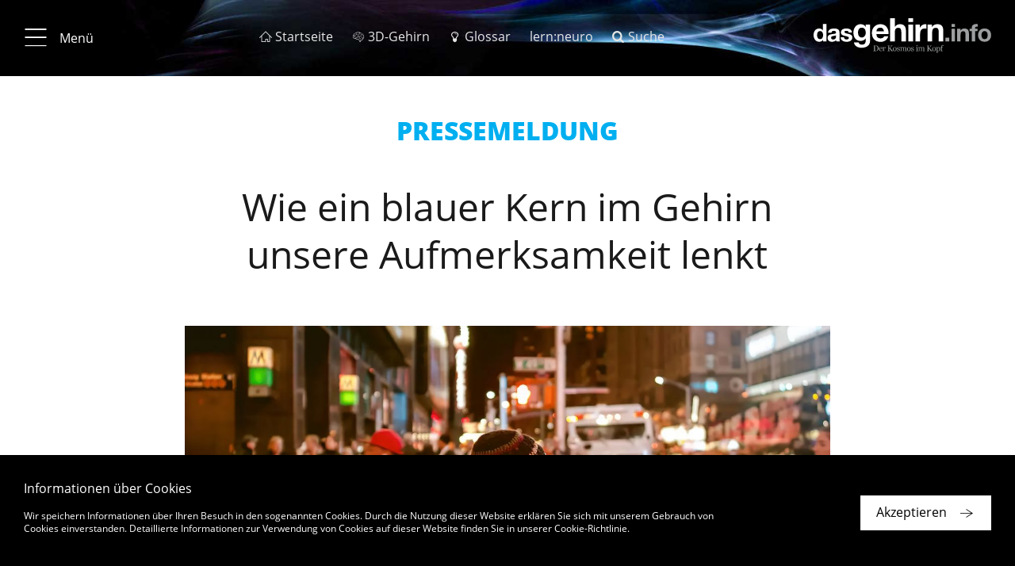

--- FILE ---
content_type: text/html; charset=UTF-8
request_url: https://www.dasgehirn.info/aktuell/neues-aus-den-instituten/wie-ein-blauer-kern-im-gehirn-unsere-aufmerksamkeit-lenkt
body_size: 11694
content:


<!DOCTYPE html>
<html lang="de" dir="ltr" prefix="content: http://purl.org/rss/1.0/modules/content/  dc: http://purl.org/dc/terms/  foaf: http://xmlns.com/foaf/0.1/  og: http://ogp.me/ns#  rdfs: http://www.w3.org/2000/01/rdf-schema#  schema: http://schema.org/  sioc: http://rdfs.org/sioc/ns#  sioct: http://rdfs.org/sioc/types#  skos: http://www.w3.org/2004/02/skos/core#  xsd: http://www.w3.org/2001/XMLSchema# ">
    <head>
        <meta charset="utf-8" />
<meta name="MobileOptimized" content="width" />
<meta name="HandheldFriendly" content="true" />
<meta name="viewport" content="width=device-width, initial-scale=1.0" />
<style>
          .einstieg:hover { color: #f48a00 !important;}
          .einstieg.active { color: #f48a00 !important;}
         </style>
<style>
          .krankheiten:hover { color: #8b9191 !important;}
          .krankheiten.active { color: #8b9191 !important;}
         </style>
<style>
          .entdecken:hover { color: #a72aa4 !important;}
          .entdecken.active { color: #a72aa4 !important;}
         </style>
<style>
          .handeln:hover { color: #e60909 !important;}
          .handeln.active { color: #e60909 !important;}
         </style>
<style>
          .denken:hover { color: #6767d2 !important;}
          .denken.active { color: #6767d2 !important;}
         </style>
<style>
          .wahrnehmen:hover { color: #4cc40f !important;}
          .wahrnehmen.active { color: #4cc40f !important;}
         </style>
<style>
          .Grundlagen:hover { color: #1fadc8 !important;}
          .Grundlagen.active { color: #1fadc8 !important;}
         </style>
<link rel="alternate" hreflang="de" href="https://www.dasgehirn.info/aktuell/neues-aus-den-instituten/wie-ein-blauer-kern-im-gehirn-unsere-aufmerksamkeit-lenkt" />
<link rel="alternate" hreflang="en" href="https://www.thebrain.info/node/2330" />
<link rel="canonical" href="https://www.dasgehirn.info/aktuell/neues-aus-den-instituten/wie-ein-blauer-kern-im-gehirn-unsere-aufmerksamkeit-lenkt" />
<link rel="shortlink" href="https://www.dasgehirn.info/node/2330" />
<link rel="revision" href="https://www.dasgehirn.info/aktuell/neues-aus-den-instituten/wie-ein-blauer-kern-im-gehirn-unsere-aufmerksamkeit-lenkt" />

        <title>Wie ein blauer Kern im Gehirn unsere Aufmerksamkeit lenkt | dasGehirn.info - der Kosmos im Kopf</title>
        <link rel="stylesheet" media="all" href="/sites/default/files/css/css_OuRdVjAGOQ9P94EULI-Uwgy9yY4Ve3T8eplCkGYTejU.css" />
<link rel="stylesheet" media="all" href="https://cdnjs.cloudflare.com/ajax/libs/font-awesome/4.7.0/css/font-awesome.min.css" />
<link rel="stylesheet" media="all" href="/sites/default/files/css/css_UCd2bDyGcxNeCz6tAjShZorBD78IbAH9XbO8o8256cQ.css" />
<link rel="stylesheet" media="all" href="/sites/default/files/css/css_TjBVqdOtSVmriG-U8mYhK86Tl6kYYuRRZOXePPEXFRA.css" />

        
        <meta name="viewport" content="width=device-width, initial-scale=1.0, maximum-scale=1.0, user-scalable=no">
        <meta name="HandheldFriendly" content="true">
        <meta name="apple-touch-fullscreen" content="YES">
        <link rel="apple-touch-icon" sizes="180x180" href="/sites/default/themes/ems/assets/favicons/apple-touch-icon.png">
        <link rel="icon" type="image/png" sizes="32x32" href="/sites/default/themes/ems/assets/favicons/favicon-32x32.png">
        <link rel="icon" type="image/png" sizes="16x16" href="/sites/default/themes/ems/assets/favicons/favicon-16x16.png">
        <link rel="manifest" href="/sites/default/themes/ems/assets/favicons/manifest.json">
        <link rel="mask-icon" href="/sites/default/themes/ems/assets/favicons/safari-pinned-tab.svg" color="#1baecf">
        <link rel="shortcut icon" href="/sites/default/themes/ems/assets/favicons/favicon.ico">
        <meta name="apple-mobile-web-app-title" content="dasGehirn.info">
        <meta name="application-name" content="dasGehirn.info">
        <meta name="msapplication-config" content="/sites/default/themes/ems/assets/favicons/browserconfig.xml">
        <meta name="theme-color" content="#ffffff">
        <script>
          (function(i,s,o,g,r,a,m){i['GoogleAnalyticsObject']=r;i[r]=i[r]||function(){
              (i[r].q=i[r].q||[]).push(arguments)},i[r].l=1*new Date();a=s.createElement(o),
            m=s.getElementsByTagName(o)[0];a.async=1;a.src=g;m.parentNode.insertBefore(a,m)
          })(window,document,'script','https://www.google-analytics.com/analytics.js','ga');
          ga('create', 'UA-25297319-1', 'auto');
          ga('send', 'pageview');
          ga('set', 'anonymizeIp', true);
        </script>
    </head>

    <body class="path-node page-node-type-release">

                    
              <div class="dialog-off-canvas-main-canvas" data-off-canvas-main-canvas>
    <div class="page">

              <div id="block-ems-local-tasks" class="block block-core block-local-tasks-block">
            
    </div>

  
    
            

  
<div class="page-header" data-page-header="true">
  <div class="header-bar sticky">

    <div class="theme-container">
      <div class="top-bar">

                          <button type="button" class="btn btn-menu">
            <i class="icon-menu_20_20"></i>
            <i class="icon-close_20_20"></i>
                          <span class="label">Menü</span>
                      </button>
        
                          <ol class="menu-additional">
                          <li>
                <a href="https://www.dasgehirn.info/" class=" ">
                  <i class="icon-home_20_20"></i>                  <span class="label">Startseite</span>
                </a>
              </li>
                          <li>
                <a href="https://3d.dasgehirn.info/" class=" " target="_blank">
                  <i class="icon-brain"></i>                  <span class="label">3D-Gehirn</span>
                </a>
              </li>
                          <li>
                <a href="https://www.dasgehirn.info/glossar" class=" ">
                  <i class="icon-lightbulb"></i>                  <span class="label">Glossar</span>
                </a>
              </li>
                          <li>
                <a href="https://lernapp.info" class=" ">
                                    <span class="label">lern:neuro</span>
                </a>
              </li>
                          <li>
                <a href="https://www.dasgehirn.info/suche" class=" ">
                  <i class="icon-search"></i>                  <span class="label">Suche</span>
                </a>
              </li>
                      </ol>
        
                <div class="list-page-tabs-desktop transparent">
                  </div>

                <a href="\">
          <div class="gehirn-logo"></div>
        </a>

      </div>

            <div class="list-page-tabs-mobile tab-bar transparent">
              </div>

    </div>

          

    
  </div>

  <div class="header-placeholder"></div>

</div>

  

<div class="site-navigation" data-site-navigation="true">
  <div class="nav-scroll-container hidden">

        <a id="nav-top" ></a>

    <div class="theme-container">
                
          <div class="container-nav-level-0">
        <ul class="list-unstyled nav-level-0">
                      <li data-list-index="1">
              <a href="#nav-link-1"
                 data-list-index="1"
                 class="nav-link display-nav-3 active-ancestor"
                 target="_self">Aktuell</a>
            </li>
                      <li data-list-index="2">
              <a href="#nav-link-2"
                 data-list-index="2"
                 class="nav-link display-nav-3 active-ancestor"
                 target="_self">Themen</a>
            </li>
                      <li data-list-index="3">
              <a href="#nav-link-3"
                 data-list-index="3"
                 class="nav-link display-nav-3 active-ancestor"
                 target="_self">Forschung &amp; Uni</a>
            </li>
                      <li data-list-index="4">
              <a href="#nav-link-4"
                 data-list-index="4"
                 class="nav-link display-nav-3 active-ancestor"
                 target="_self">Mediathek</a>
            </li>
                      <li data-list-index="5">
              <a href="#nav-link-5"
                 data-list-index="5"
                 class="nav-link display-nav-3 active-ancestor"
                 target="_self">Über Uns</a>
            </li>
                  </ul>
      </div>

      <div class="col-nav-level-1">

        <ul class="list-unstyled nav-level-1">

                      <li class="nav-level-1" data-list-index="1">
                            
                            <div class="nav-link-wrapper">
                <a id="nav-link-1" href="https://www.dasgehirn.info/aktuell" class="nav-link nav-level-1" target="_self">
                                    <h3 class="display-nav-2">Aktuell</h3>
                                                                                            </a>
              </div>

              
            </li>
                      <li class="nav-level-1" data-list-index="2">
                            
                            <div class="nav-link-wrapper">
                <a id="nav-link-2" href="#" class="nav-link nav-level-1" target="_self">
                                    <h3 class="display-nav-2">Themen</h3>
                                                                                            </a>
              </div>

                                  
    
          <ul class="list-unstyled nav-level-2">
                  <li class="nav-level-2 einstieg no-nav-childs">
                          <div class="nav-link-wrapper">
                <a href="https://www.dasgehirn.info/einstieg" class="nav-link einstieg" target="_self">
                                    <h4 class="display-nav-3">Einstieg</h4>
                </a>
              </div>
            
            
          </li>
                  <li class="nav-level-2 grundlagen">
                          <div class="nav-link-wrapper">
                <a href="https://www.dasgehirn.info/grundlagen" class="nav-link Grundlagen" target="_self">
                                    <h4 class="display-nav-3">Grundlagen</h4>
                </a>
              </div>
            
                              
    
    
          <ul class="list-unstyled nav-level-3">
                <li>
          <a href="https://www.dasgehirn.info/grundlagen/anatomie" class="nav-link Grundlagen" target="_self">Anatomie</a>
                  </li>
                <li>
          <a href="https://www.dasgehirn.info/grundlagen/glia" class="nav-link Grundlagen" target="_self">Glia</a>
                  </li>
                <li>
          <a href="https://www.dasgehirn.info/grundlagen/netzwerke" class="nav-link Grundlagen" target="_self">Netzwerke</a>
                  </li>
                <li>
          <a href="https://www.dasgehirn.info/grundlagen/methoden" class="nav-link Grundlagen" target="_self">Methoden</a>
                  </li>
                <li>
          <a href="https://www.dasgehirn.info/grundlagen/evolution" class="nav-link Grundlagen" target="_self">Evolution</a>
                  </li>
                <li>
          <a href="https://www.dasgehirn.info/grundlagen/kindliches-gehirn" class="nav-link Grundlagen" target="_self">Kindliches Gehirn</a>
                  </li>
                <li>
          <a href="https://www.dasgehirn.info/grundlagen/pubertaet" class="nav-link Grundlagen" target="_self">Pubertät</a>
                  </li>
                <li>
          <a href="https://www.dasgehirn.info/grundlagen/das-gehirn-im-alter" class="nav-link Grundlagen" target="_self">Das Gehirn im Alter</a>
                  </li>
                <li>
          <a href="https://www.dasgehirn.info/grundlagen/das-konnektom" class="nav-link Grundlagen" target="_self">Das Konnektom</a>
                  </li>
                <li>
          <a href="https://www.dasgehirn.info/grundlagen/struktur-und-funktion" class="nav-link Grundlagen" target="_self">Struktur und Funktion</a>
                  </li>
                <li>
          <a href="https://www.dasgehirn.info/grundlagen/energie" class="nav-link Grundlagen" target="_self">Energie!</a>
                  </li>
                <li>
          <a href="https://www.dasgehirn.info/grundlagen/rueckenmark" class="nav-link Grundlagen" target="_self">Rückenmark</a>
                  </li>
                <li>
          <a href="https://www.dasgehirn.info/grundlagen/herz" class="nav-link Grundlagen" target="_self">Herz</a>
                  </li>
                <li>
          <a href="https://www.dasgehirn.info/grundlagen/kommunikation-der-zellen" class="nav-link Grundlagen" target="_self">Kommunikation der Zellen</a>
                  </li>
                <li>
          <a href="https://www.dasgehirn.info/grundlagen/das-glymphatische-system" class="nav-link Grundlagen" target="_self">Das glymphatische System</a>
                  </li>
                <li>
          <a href="https://www.dasgehirn.info/grundlagen/zeit" class="nav-link Grundlagen" target="_self">Zeit</a>
                  </li>
                <li>
          <a href="https://www.dasgehirn.info/grundlagen/grundlagenforschung" class="nav-link Grundlagen" target="_self">Grundlagenforschung</a>
                  </li>
              </ul>
    
    
  
                          
          </li>
                  <li class="nav-level-2 wahrnehmen">
                          <div class="nav-link-wrapper">
                <a href="https://www.dasgehirn.info/wahrnehmen" class="nav-link wahrnehmen" target="_self">
                                    <h4 class="display-nav-3">Wahrnehmen</h4>
                </a>
              </div>
            
                              
    
    
          <ul class="list-unstyled nav-level-3">
                <li>
          <a href="https://www.dasgehirn.info/wahrnehmen/sehen" class="nav-link wahrnehmen" target="_self">Sehen</a>
                  </li>
                <li>
          <a href="https://www.dasgehirn.info/wahrnehmen/hoeren" class="nav-link wahrnehmen" target="_self">Hören</a>
                  </li>
                <li>
          <a href="https://www.dasgehirn.info/wahrnehmen/riechen-schmecken" class="nav-link wahrnehmen" target="_self">Riechen &amp; Schmecken</a>
                  </li>
                <li>
          <a href="https://www.dasgehirn.info/wahrnehmen/fuehlen" class="nav-link wahrnehmen" target="_self">Fühlen</a>
                  </li>
                <li>
          <a href="https://www.dasgehirn.info/wahrnehmen/truegerische-wahrnehmung" class="nav-link wahrnehmen" target="_self">Trügerische Wahrnehmung</a>
                  </li>
                <li>
          <a href="https://www.dasgehirn.info/wahrnehmen/schoenheit" class="nav-link wahrnehmen" target="_self">Schönheit</a>
                  </li>
                <li>
          <a href="https://www.dasgehirn.info/wahrnehmen/ich" class="nav-link wahrnehmen" target="_self">Ich</a>
                  </li>
              </ul>
    
    
  
                          
          </li>
                  <li class="nav-level-2 denken">
                          <div class="nav-link-wrapper">
                <a href="https://www.dasgehirn.info/denken" class="nav-link denken" target="_self">
                                    <h4 class="display-nav-3">Denken</h4>
                </a>
              </div>
            
                              
    
    
          <ul class="list-unstyled nav-level-3">
                <li>
          <a href="https://www.dasgehirn.info/denken/bewusstsein" class="nav-link denken" target="_self">Bewusstsein</a>
                  </li>
                <li>
          <a href="https://www.dasgehirn.info/denken/gedaechtnis" class="nav-link denken" target="_self">Gedächtnis</a>
                  </li>
                <li>
          <a href="https://www.dasgehirn.info/denken/intelligenz" class="nav-link denken" target="_self">Intelligenz</a>
                  </li>
                <li>
          <a href="https://www.dasgehirn.info/denken/kuenstliche-intelligenz" class="nav-link denken" target="_self">Künstliche Intelligenz</a>
                  </li>
                <li>
          <a href="https://www.dasgehirn.info/denken/genie" class="nav-link denken" target="_self">Genie</a>
                  </li>
                <li>
          <a href="https://www.dasgehirn.info/denken/emotion" class="nav-link denken" target="_self">Emotion</a>
                  </li>
                <li>
          <a href="https://www.dasgehirn.info/denken/motivation" class="nav-link denken" target="_self">Motivation</a>
                  </li>
                <li>
          <a href="https://www.dasgehirn.info/denken/sprache" class="nav-link denken" target="_self">Sprache</a>
                  </li>
                <li>
          <a href="https://www.dasgehirn.info/denken/das-soziale-gehirn" class="nav-link denken" target="_self">Das soziale Gehirn</a>
                  </li>
                <li>
          <a href="https://www.dasgehirn.info/denken/musik" class="nav-link denken" target="_self">Musik</a>
                  </li>
                <li>
          <a href="https://www.dasgehirn.info/denken/intuition" class="nav-link denken" target="_self">Intuition</a>
                  </li>
                <li>
          <a href="https://www.dasgehirn.info/denken/im-kopf-der-anderen" class="nav-link denken" target="_self">Im Kopf der Anderen</a>
                  </li>
                <li>
          <a href="https://www.dasgehirn.info/denken/tiergedanken" class="nav-link denken" target="_self">Tiergedanken</a>
                  </li>
                <li>
          <a href="https://www.dasgehirn.info/denken/humor" class="nav-link denken" target="_self">Humor</a>
                  </li>
              </ul>
    
    
  
                          
          </li>
                  <li class="nav-level-2 handeln">
                          <div class="nav-link-wrapper">
                <a href="https://www.dasgehirn.info/handeln" class="nav-link handeln" target="_self">
                                    <h4 class="display-nav-3">Handeln</h4>
                </a>
              </div>
            
                              
    
    
          <ul class="list-unstyled nav-level-3">
                <li>
          <a href="https://www.dasgehirn.info/handeln/motorik" class="nav-link handeln" target="_self">Motorik</a>
                  </li>
                <li>
          <a href="https://www.dasgehirn.info/handeln/lernen" class="nav-link handeln" target="_self">Lernen</a>
                  </li>
                <li>
          <a href="https://www.dasgehirn.info/handeln/verlernen" class="nav-link handeln" target="_self">Verlernen</a>
                  </li>
                <li>
          <a href="https://www.dasgehirn.info/handeln/liebe-und-triebe" class="nav-link handeln" target="_self">Liebe und Triebe</a>
                  </li>
                <li>
          <a href="https://www.dasgehirn.info/handeln/mimik-koerpersprache" class="nav-link handeln" target="_self">Mimik &amp; Körpersprache</a>
                  </li>
                <li>
          <a href="https://www.dasgehirn.info/handeln/schlaf-und-traum" class="nav-link handeln" target="_self">Schlaf und Traum</a>
                  </li>
                <li>
          <a href="https://www.dasgehirn.info/handeln/wir-und-die-anderen" class="nav-link handeln" target="_self">Wir und die anderen</a>
                  </li>
                <li>
          <a href="https://www.dasgehirn.info/handeln/gewalt" class="nav-link handeln" target="_self">Gewalt</a>
                  </li>
                <li>
          <a href="https://www.dasgehirn.info/handeln/das-politische-gehirn" class="nav-link handeln" target="_self">Das politische Gehirn</a>
                  </li>
                <li>
          <a href="https://www.dasgehirn.info/handeln/sport" class="nav-link handeln" target="_self">Sport</a>
                  </li>
                <li>
          <a href="https://www.dasgehirn.info/handeln/ernaehrung" class="nav-link handeln" target="_self">Ernährung</a>
                  </li>
                <li>
          <a href="https://www.dasgehirn.info/handeln/meditation" class="nav-link handeln" target="_self">Meditation</a>
                  </li>
              </ul>
    
    
  
                          
          </li>
                  <li class="nav-level-2 entdecken">
                          <div class="nav-link-wrapper">
                <a href="https://www.dasgehirn.info/entdecken" class="nav-link entdecken" target="_self">
                                    <h4 class="display-nav-3">Entdecken</h4>
                </a>
              </div>
            
                              
    
    
          <ul class="list-unstyled nav-level-3">
                <li>
          <a href="https://www.dasgehirn.info/entdecken/die-fliege-0" class="nav-link entdecken" target="_self">Die Fliege</a>
                  </li>
                <li>
          <a href="https://www.dasgehirn.info/entdecken/clickbaiting" class="nav-link entdecken" target="_self">Clickbaiting</a>
                  </li>
                <li>
          <a href="https://www.dasgehirn.info/entdecken/geld-und-gehirn" class="nav-link entdecken" target="_self">Geld und Gehirn</a>
                  </li>
                <li>
          <a href="https://www.dasgehirn.info/entdecken/moral-und-schuld" class="nav-link entdecken" target="_self">Moral und Schuld</a>
                  </li>
                <li>
          <a href="https://www.dasgehirn.info/entdecken/fussball" class="nav-link entdecken" target="_self">Fußball</a>
                  </li>
                <li>
          <a href="https://www.dasgehirn.info/entdecken/brain-computer-interface" class="nav-link entdecken" target="_self">Brain-Computer-Interface</a>
                  </li>
                <li>
          <a href="https://www.dasgehirn.info/entdecken/drogen" class="nav-link entdecken" target="_self">Drogen</a>
                  </li>
                <li>
          <a href="https://www.dasgehirn.info/entdecken/schule" class="nav-link entdecken" target="_self">Schule</a>
                  </li>
                <li>
          <a href="https://www.dasgehirn.info/entdecken/meilensteine" class="nav-link entdecken" target="_self">Meilensteine</a>
                  </li>
                <li>
          <a href="https://www.dasgehirn.info/entdecken/weihnachten" class="nav-link entdecken" target="_self">Weihnachten</a>
                  </li>
                <li>
          <a href="https://www.dasgehirn.info/entdecken/neurokritik" class="nav-link entdecken" target="_self">Neurokritik</a>
                  </li>
                <li>
          <a href="https://www.dasgehirn.info/entdecken/grosse-fragen" class="nav-link entdecken" target="_self">Große Fragen</a>
                  </li>
                <li>
          <a href="https://www.dasgehirn.info/entdecken/das-gehirn-fuer-kinder" class="nav-link entdecken" target="_self">Das Gehirn für Kinder</a>
                  </li>
              </ul>
    
    
  
                          
          </li>
                  <li class="nav-level-2 krankheiten">
                          <div class="nav-link-wrapper">
                <a href="https://www.dasgehirn.info/krankheiten" class="nav-link krankheiten" target="_self">
                                    <h4 class="display-nav-3">Krankheiten</h4>
                </a>
              </div>
            
                              
    
    
          <ul class="list-unstyled nav-level-3">
                <li>
          <a href="https://www.dasgehirn.info/krankheiten/gestoerter-stoffwechsel" class="nav-link krankheiten" target="_self">Gestörter Stoffwechsel</a>
                  </li>
                <li>
          <a href="https://www.dasgehirn.info/krankheiten/sucht" class="nav-link krankheiten" target="_self">Sucht</a>
                  </li>
                <li>
          <a href="https://www.dasgehirn.info/krankheiten/die-zukunft-der-psychiatrie" class="nav-link krankheiten" target="_self">Die Zukunft der Psychiatrie</a>
                  </li>
                <li>
          <a href="https://www.dasgehirn.info/krankheiten/multiple-sklerose" class="nav-link krankheiten" target="_self">Multiple Sklerose</a>
                  </li>
                <li>
          <a href="https://www.dasgehirn.info/krankheiten/schmerz" class="nav-link krankheiten" target="_self">Schmerz</a>
                  </li>
                <li>
          <a href="https://www.dasgehirn.info/krankheiten/schlaganfall" class="nav-link krankheiten" target="_self">Schlaganfall</a>
                  </li>
                <li>
          <a href="https://www.dasgehirn.info/krankheiten/morbus-alzheimer" class="nav-link krankheiten" target="_self">Morbus Alzheimer</a>
                  </li>
                <li>
          <a href="https://www.dasgehirn.info/krankheiten/neuroinflammation" class="nav-link krankheiten" target="_self">Neuroinflammation</a>
                  </li>
                <li>
          <a href="https://www.dasgehirn.info/krankheiten/hirntod" class="nav-link krankheiten" target="_self">Hirntod</a>
                  </li>
                <li>
          <a href="https://www.dasgehirn.info/krankheiten/kopfschmerz" class="nav-link krankheiten" target="_self">Kopfschmerz</a>
                  </li>
                <li>
          <a href="https://www.dasgehirn.info/krankheiten/parkinson" class="nav-link krankheiten" target="_self">Parkinson</a>
                  </li>
                <li>
          <a href="https://www.dasgehirn.info/krankheiten/angst" class="nav-link krankheiten" target="_self">Angst</a>
                  </li>
                <li>
          <a href="https://www.dasgehirn.info/krankheiten/depression" class="nav-link krankheiten" target="_self">Depression</a>
                  </li>
                <li>
          <a href="https://www.dasgehirn.info/krankheiten/posttraumatische-belastungsstoerung" class="nav-link krankheiten" target="_self">Posttraumatische Belastungsstörung</a>
                  </li>
                <li>
          <a href="https://www.dasgehirn.info/krankheiten/schizophrenie" class="nav-link krankheiten" target="_self">Schizophrenie</a>
                  </li>
                <li>
          <a href="https://www.dasgehirn.info/krankheiten/krankheiten-diverses" class="nav-link krankheiten" target="_self">Krankheiten: Diverses</a>
                  </li>
                <li>
          <a href="https://www.dasgehirn.info/krankheiten/gehirntrauma" class="nav-link krankheiten" target="_self">Gehirntrauma</a>
                  </li>
                <li>
          <a href="https://www.dasgehirn.info/krankheiten/eindringlinge" class="nav-link krankheiten" target="_self">Eindringlinge</a>
                  </li>
                <li>
          <a href="https://www.dasgehirn.info/krankheiten/stress" class="nav-link krankheiten" target="_self">Stress!</a>
                  </li>
              </ul>
    
    
  
                          
          </li>
              </ul>
    
    
    
  
              
            </li>
                      <li class="nav-level-1" data-list-index="3">
                            
                            <div class="nav-link-wrapper">
                <a id="nav-link-3" href="https://www.dasgehirn.info/forschung-uni" class="nav-link nav-level-1" target="_self">
                                    <h3 class="display-nav-2">Forschung & Uni</h3>
                                                                                            </a>
              </div>

              
            </li>
                      <li class="nav-level-1" data-list-index="4">
                            
                            <div class="nav-link-wrapper">
                <a id="nav-link-4" href="https://www.dasgehirn.info/mediathek" class="nav-link nav-level-1" target="_self">
                                    <h3 class="display-nav-2">Mediathek</h3>
                                                                                            </a>
              </div>

                                  
    
          <ul class="list-unstyled nav-level-2">
                  <li class="nav-level-2 video no-nav-childs">
                          <div class="nav-link-wrapper">
                <a href="https://www.dasgehirn.info/mediathek/mediathek-videos" class="nav-link" target="_self">
                                    <h4 class="display-nav-3">Video</h4>
                </a>
              </div>
            
            
          </li>
                  <li class="nav-level-2 interaktiv no-nav-childs">
                          <div class="nav-link-wrapper">
                <a href="https://www.dasgehirn.info/mediathek/mediathek-interaktiv" class="nav-link" target="_self">
                                    <h4 class="display-nav-3">Interaktiv</h4>
                </a>
              </div>
            
            
          </li>
                  <li class="nav-level-2 grafik &amp; foto no-nav-childs">
                          <div class="nav-link-wrapper">
                <a href="https://www.dasgehirn.info/mediathek/mediathek-grafik-foto" class="nav-link" target="_self">
                                    <h4 class="display-nav-3">Grafik &amp; Foto</h4>
                </a>
              </div>
            
            
          </li>
                  <li class="nav-level-2 audio no-nav-childs">
                          <div class="nav-link-wrapper">
                <a href="https://www.dasgehirn.info/mediathek/mediathek-audio" class="nav-link" target="_self">
                                    <h4 class="display-nav-3">Audio</h4>
                </a>
              </div>
            
            
          </li>
              </ul>
    
    
    
  
              
            </li>
                      <li class="nav-level-1" data-list-index="5">
                            
                            <div class="nav-link-wrapper">
                <a id="nav-link-5" href="https://www.dasgehirn.info/das-projekt" class="nav-link nav-level-1" target="_self">
                                    <h3 class="display-nav-2">Über Uns</h3>
                                                                                            </a>
              </div>

                                  
    
          <ul class="list-unstyled nav-level-2">
                  <li class="nav-level-2 das projekt no-nav-childs">
                          <div class="nav-link-wrapper">
                <a href="https://www.dasgehirn.info/das-projekt" class="nav-link" target="_self">
                                    <h4 class="display-nav-3">Das Projekt</h4>
                </a>
              </div>
            
            
          </li>
                  <li class="nav-level-2 das team no-nav-childs">
                          <div class="nav-link-wrapper">
                <a href="https://www.dasgehirn.info/ueber-uns/das-team" class="nav-link" target="_self">
                                    <h4 class="display-nav-3">Das Team</h4>
                </a>
              </div>
            
            
          </li>
                  <li class="nav-level-2 die berater no-nav-childs">
                          <div class="nav-link-wrapper">
                <a href="https://www.dasgehirn.info/ueber-uns/die-berater" class="nav-link" target="_self">
                                    <h4 class="display-nav-3">Die Berater</h4>
                </a>
              </div>
            
            
          </li>
                  <li class="nav-level-2 die themenpartner no-nav-childs">
                          <div class="nav-link-wrapper">
                <a href="https://www.dasgehirn.info/ueber-uns/die-themenpartner" class="nav-link" target="_self">
                                    <h4 class="display-nav-3">Die Themenpartner</h4>
                </a>
              </div>
            
            
          </li>
                  <li class="nav-level-2 förderverein no-nav-childs">
                          <div class="nav-link-wrapper">
                <a href="https://www.dasgehirn.info/ueber-uns/dasgehirninfo-ev" class="nav-link" target="_self">
                                    <h4 class="display-nav-3">Förderverein</h4>
                </a>
              </div>
            
            
          </li>
              </ul>
    
    
    
  
              
            </li>
                  </ul>
      </div>
    
    
    
    
  
    </div>
  </div>

    <div class="align-right">
    <a href="#nav-top" class="btn btn-icon btn-primary btn-to-top icon-btn-arrow_up_light hidden-md-up"></a>
  </div>

</div>



    
    <main class="page-main" data-page-main="true">
          <div data-drupal-messages-fallback class="hidden"></div><div id="block-ems-content" class="block block-system block-system-main-block">
            
<article data-history-node-id="2330" role="article" about="https://www.dasgehirn.info/aktuell/neues-aus-den-instituten/wie-ein-blauer-kern-im-gehirn-unsere-aufmerksamkeit-lenkt" class="node node--type-release node--view-mode-full">
    

  

  


<section class="a002-1 a002-1-image">

  <div class="theme-container">
        <div class="asset-wrapper">
                    <div class="row headline-wrapper">
          <div class="col-stage-title">
            <h1 class="display-1 hyphenate">Wie ein blauer Kern im Gehirn unsere Aufmerksamkeit lenkt</h1>
          </div>
        </div>
                  <div class="asset-title">
        <span>© CC0 Anubhav Saxena/Unsplash</span>
      </div>
            <div class="asset-overlay"></div>
              <img src="https://www.dasgehirn.info/sites/default/files/styles/scale_768_w/public/teaser/PM_Aufmerksamkeit%20coeruleus.jpg?itok=NKg7sPXt"
       srcset="https://www.dasgehirn.info/sites/default/files/styles/scale_320_w/public/teaser/PM_Aufmerksamkeit%20coeruleus.jpg?itok=Fz1llcig 320w,https://www.dasgehirn.info/sites/default/files/styles/scale_768_w/public/teaser/PM_Aufmerksamkeit%20coeruleus.jpg?itok=NKg7sPXt 768w,https://www.dasgehirn.info/sites/default/files/styles/scale_1280_w/public/teaser/PM_Aufmerksamkeit%20coeruleus.jpg?itok=1c_28eyd 1280w,"
       sizes="(max-width: 320px) 320px, (max-width: 768px) 768px, (max-width: 1280px) 1280px, 1920px"
       class="img-fluid "
       width="1998"
       height="1124"
       alt="">
    </div>

            <div class="box-outline bg-white" data-box-outline="true">
      <div class="outline"></div>

            <div class="row">
        <div class="col-text richtext">

                    
                              <div class="author with-subtitle">
                                  </div>
          
                                <h2 class="display-4 hyphenate">Wie können wir von einem Zustand der Unachtsamkeit zu einem höchster Aufmerksamkeit wechseln? Der Locus coeruleus, der auch als blauer Kern bezeichnet wird, ist eine winzige Zellstruktur im Hirnstamm. Als Hauptquelle des Botenstoffes Noradrenalin hilft er dabei, unseren Aufmerksamkeitsfokus zu kontrollieren. Durch Zusammenführung von Ergebnissen früherer Studien argumentieren Wissenschaftler*innen am Max-Planck-Institut für Bildungsforschung und der University of Southern California, dass der blaue Kern die Sensitivität unseres Gehirns in Situationen reguliert, die unsere Aufmerksamkeit erfordern. Ihre Annahmen stellen sie in einem Meinungsartikel vor, der in der Fachzeitschrift&nbsp;<em>Trends in Cognitive Sciences&nbsp;</em>veröffentlicht wurde.</h2>
          
                    
                                <p class="location-author">
              <span class="name">Quelle:
                              <a href="/forschung-uni/max-planck-institut-fuer-bildungsforschung">Max-Planck-Institut für Bildungsforschung</a>                            </span>
            </p>
          
                                              <p class="date-published">Veröffentlicht: 07.01.2022</p>
                      
                    
        </div>
      </div>

    </div>
    
  </div>
</section>

  
<section class="a004-1">
  <div class="theme-container">
    <div class="row">

            
      <div class="col-text richtext">
                
                          <p>Unsere <a href="/glossar?search_letter=a&item=aufmerksamkeit" class="glossary-term tooltip" data-tooltip-content="#tooltip_37">Aufmerksamkeit</a> schwankt: Meist sind wir konzentriert und können uns leicht auf das Wichtigste fokussieren, manchmal sind wir jedoch abgelenkt und es entgehen uns wichtige Dinge. Wenn wir beispielsweise nach getaner Arbeit nach Hause gehen und im Geiste die Einkaufsliste für das Abendessen durchgehen, sind wir in einem Zustand der Unachtsamkeit. Wenn aber plötzlich ein Auto hupt, können wir sofort unsere Aufmerksamkeit umlenken und auf diese neue Situation reagieren. Wie aber gelingt es unserem Gehirn, innerhalb kürzester Zeit von einem Zustand der Unachtsamkeit in einen fokussierter Aufmerksamkeit umzuschalten?</p> <p>Während Phasen der Unachtsamkeit ist unser Gehirn von rhythmischen Fluktuationen neuronaler Aktivität geprägt. Es wird angenommen, dass in Momenten der Unachtsamkeit langsame rhythmische Aktivitätsmuster mit einer Frequenz von rund 10 Hertz, sogenannte Alpha-Oszillationen, die aktive Verarbeitung von eingehenden Sinnesinformationen hemmen. Diese Alpha-Oszillationen können dabei als Filter verstanden werden, der die Empfindlichkeit des Gehirns für externe Informationen reguliert.</p> <p>„Während der Zusammenhang zwischen der Zu- und Abnahme von Alpha-Oszillationen und Aufmerksamkeit schon länger beobachtet wurde, blieb bislang offen, was diese rhythmischen Aktivitätsmuster kommen und gehen lässt“, sagt Markus Werkle-Bergner, Senior Research Scientist im Forschungsbereich Entwicklungspsychologie am Max-Planck-Institut für Bildungsforschung und Koautor des Meinungsartikels in der Fachzeitschrift&nbsp;<em>Trends in Cognitive Sciences</em>.</p> <p>Zur Untersuchung dieser Frage betrachteten die Wissenschaftler*innen den blauen Kern (Locus coeruleus), eine winzige Zellstruktur im Hirnstamm, die tief unter der Hirnrinde verborgen ist. Diese Ansammlung von Nervenzellen ist nur ungefähr 15 Millimeter groß, sie ist jedoch über ein umfassendes Netzwerk weitreichender Nervenfasern mit einem Großteil des Gehirns verbunden. Die Neuronen, aus denen der blaue Kern besteht, sind die Hauptquelle des Botenstoffs Noradrenalin im Gehirn. Durch Regulation der neuronalen Kommunikation trägt Noradrenalin zur Kontrolle von Stress, Gedächtnisleistung und Aufmerksamkeit bei.</p> <p>„Wegen seiner geringen Größe und seiner Lage tief im Hirnstamm war es bisher fast unmöglich, den noradrenergenen, blauen Kern bei lebenden Menschen ohne operativen Eingriff zu untersuchen. Allerdings konnte die Tierforschung in den letzten Jahren zeigen, dass Veränderungen der Pupillengröße mit der Aktivität des blauen Kerns zusammenhängen. Insofern können unsere Augen als Fenster zu einer Hirnregion betrachtet werden, die lange unerreichbar schien,” sagt Mara Mather, Professorin für Gerontologie an der University of Southern California und Koautorin des Meinungsartikels.</p> <p>Um zu untersuchen, ob das Noradrenalin des blauen Kerns einer der Faktoren sein könnte, der Alpha-Oszillationen reguliert, kombinierten die Wissenschaftler*innen Messungen der Pupillengröße und neuronaler Rhythmen, während Studienteilnehmende eine schwierige Aufmerksamkeitsaufgabe lösten. Wie erwartet, wurde eine Abnahme von Alpha-Oszillationen in jenen Momenten beobachtet, in denen die Pupillen geweitet waren. Außerdem konnten diejenigen Personen, die stärkere Pupillen- und Alpha-Antworten aufwiesen, die Aufmerksamkeitsaufgabe besser lösen. Diese Ergebnisse, die sie bereits 2020 in einem Artikel im&nbsp;<em>Journal of Neuroscience&nbsp;</em>veröffentlicht haben<em>,</em>&nbsp;legen nahe, dass der blaue Kern uns durch die Modulation von Alpha-Oszillationen hilft, unsere Aufmerksamkeit zu regulieren.</p> <p>Was in dieser Studie unbeantwortet blieb, ist die Frage danach,&nbsp;<em>wie</em>&nbsp;Noradrenalin Alpha-Oszillationen beeinflusst, also wie der Botenstoff die Filterfunktion im Gehirn ein- und ausschaltet. Die Autor*innen wandten sich deswegen zusätzlich früheren Studien mit Tieren zu, in denen neuronale Aktivität direkt von Neuronen im Thalamus abgeleitet wurde. Der Thalamus, eine Region in der Mitte des Gehirns, ist ein wesentlicher Taktgeber des Alpha-Rhythmus. Im Ruhezustand feuern die Neuronen im Thalamus rhythmisch. Diese rhythmischen Feuermuster verursachen die Alpha-Oszillationen, die in Phasen geringer Auferksamkeit in der Hirnrinde feststellbar sind. Wenn man jedoch den Neuronen im Thalamus den Botenstoff Noradrenalin zuführt, stellen sie das rhythmische Feuern ein.</p> <p>„Durch Zusammenführung der Ergebnisse verschiedener Studien konnten wir nun beschreiben, wie Noradrenalin und der Thalamus bei der Kontrolle von Alpha-Oszillationen zusammenarbeiten könnten. Wir nehmen an, dass das Noradrenalin des blauen Kerns die Alpha-Generatoren im Thalamus blockiert und dadurch die Empfindlichkeit unseres Gehirns für relevante Informationen reguliert“, sagt Martin Dahl, Postdoktorand im Forschungsbereich Entwicklungspsychologie am Max-Planck-Institut für Bildungsforschung und der University of Southern California und Erstautor des Meinungsartikels.</p> <p>Wenn also eine Situation ein plötzliches Umschalten der Aufmerksamkeit erfordert, wird ein schneller Anstieg von Noradrenalin helfen, uns neu zu fokussieren – und rasch dem herannahenden Auto auszuweichen.</p> <p>Weitere Studien, die über längere Zeit sowohl den Locus coeruleus als auch den Thalamus bei den gleichen Proband*innen messen, könnten neue Einblicke in die neuronalen Mechanismen der Aufmerksamkeit und ihrer Abnahme im Verlauf des Alterns und bei Krankheit erlauben.</p><div class="tooltip_template"><div id="tooltip_37"><p><strong>Aufmerksamkeit</strong></p><p><em>Aufmerksamkeit/-/attention</em></p><p>Aufmerksamkeit dient uns als Werkzeug, innere und äußere Reize bewusst wahrzunehmen. Dies gelingt uns, indem wir unsere mentalen Ressourcen auf eine begrenzte Anzahl von Reizen bzw. Informationen konzentrieren. Während manche Stimuli automatisch unsere Aufmerksamkeit auf sich ziehen, können wir andere kontrolliert auswählen. Unbewusst verarbeitet das Gehirn immer auch Reize, die gerade nicht im Zentrum unserer Aufmerksamkeit stehen.</p>
</div></div>
        
      </div>
    </div>
  </div>
</section>

  
<section class="a004-1">
  <div class="theme-container">
    <div class="row">

      <div class="col-text richtext">
                  <h3 class="display-4 hyphenate">Originalpublikationen</h3>
        
                  <p>Dahl, M. J.,&nbsp;Mather, M., &amp;&nbsp;Werkle-Bergner, M.&nbsp;(2022). Noradrenergic modulation of rhythmic neural activity shapes selective attention.&nbsp;<em>Trends in Cognitive Sciences</em>,&nbsp;<em>26</em>(1), 38–52. https://doi.org/10.1016/j.tics.2021.10.009,&nbsp;<a href="https://pure.mpg.de/pubman/faces/ViewItemFullPage.jsp?itemId=item_3037490" rel="nofollow" target="_blank">MPG.PuRe</a>,&nbsp;<a href="https://dx.doi.org/10.1523/JNEUROSCI.0398-19.2020" rel="nofollow" target="_blank">DOI</a> </p> <p>Dahl, M. J.,&nbsp;Mather, M.,&nbsp;Sander, M. C., &amp;&nbsp;Werkle-Bergner, M.&nbsp;(2020). Noradrenergic responsiveness supports selective attention across the adult lifespan.&nbsp;<em>The Journal of Neuroscience</em>,&nbsp;<em>40</em>(22), 4372–4390. https://doi.org/10.1523/JNEUROSCI.0398-19.2020,&nbsp;<a href="https://pure.mpg.de/pubman/faces/ViewItemFullPage.jsp?itemId=item_3037490" rel="nofollow" target="_blank">MPG.PuRe</a>,&nbsp;<a href="https://dx.doi.org/10.1523/JNEUROSCI.0398-19.2020" rel="nofollow" target="_blank">DOI</a> </p>
              </div>
    </div>
  </div>
</section>



  

<div class="votingapi-widgets fivestar form-group">
    <div class="m-t-4">
    <div class="theme-container">
        <form class="node-release-2330-vote-field-release-voting__vote-vote-votingapi-fivestar-form vote-form" id="vote-form" data-drupal-selector="node-release-2330-vote-field-release-voting-vote-vote-votingapi-fivestar-form" action="/aktuell/neues-aus-den-instituten/wie-ein-blauer-kern-im-gehirn-unsere-aufmerksamkeit-lenkt" method="post" accept-charset="UTF-8">
            <div class="row">
                <div class="col-form" data-form-controller="true">
                    
<div class="form-select"><select autocomplete="off" data-result-value="0.0252101" data-vote-value="0.0252101" data-style="fontawesome-stars-o" data-show-own-vote="false" data-drupal-selector="edit-value" id="edit-value" name="value" class="form-select selectpicker form-control" data-title="" data-mobile="true" data-size="false"><option value="1">Mangelhaft</option><option value="2">Not so poor</option><option value="3">Durchschnitt</option><option value="4">gut</option><option value="5">sehr gut</option></select></div><input autocomplete="off" data-drupal-selector="form-c-sbim5upn7q9fkhsjdvqfmaok-cthxmghx5v9bjzbw" type="hidden" name="form_build_id" value="form-C_Sbim5UPn7Q9fkHsJdVQfMaok-CthxmgHX5v9bJzBw" /><input data-drupal-selector="edit-node-release-2330-vote-field-release-voting-vote-vote-votingapi-fivestar-form" type="hidden" name="form_id" value="node_release_2330_vote_field_release_voting__vote_vote_votingapi_fivestar_form" /><input data-drupal-selector="edit-submit" type="submit" id="edit-submit--2" name="op" value="Speichern" class="button button--primary js-form-submit form-submit btn btn-text btn-icon icon-plus_20_20 btn-anim-icon-move-right" />



<div class="vote-result form-group" data-drupal-selector="edit-result" id="edit-result">
    
      <p>238 votes with an average rating of 0.1.</p>
  

</div>

                </div>
            </div>
        </form>
    </div>
</div>
</div>


</article>

    </div>
<section class="article-detail">
  <div class="theme-container">
    <div class="row row-detail">

            <div class="col-detail topics">
                  <p class="title">Themen</p>
          <ul class="list-unstyled list-detail">
                          <li><a href="/taxonomy/term/11339">Neues aus den Instituten</a></li>
                      </ul>
              </div>

            <div class="col-detail tags">
                <p class="title">Tags</p>
        <ul class="list-unstyled list-detail">
                    <li><a href="/taxonomy/term/10758">Aufmerksamkeit</a></li>
                  </ul>
              </div>

            <div class="col-detail author">
                      </div>

                  <div class="col-detail license">
        <p class="title">Lizenzbestimmungen</p>
        <p>Dieser Inhalt ist unter folgenden Nutzungsbedingungen verfügbar.</p>
        <a href="https://creativecommons.org/licenses/by-nc-sa/3.0/de/" target="_blank">
          <img src="https://www.dasgehirn.info/sites/default/files/license/CC-BY-NC-SA.svg" alt="BY-NC-SA: Namensnennung, nicht kommerziell, Weitergabe unter gleichen Bedingungen">
        </a>
      </div>
      
    </div>
  </div>
</section>
  
    </main>

            
  

<div class="page-footer" data-page-footer="true">
    <div class="slideover-content">
      <div class="theme-container">

                          <div class="row row-breadcrumbs">
            <div class="col-footer distribute-equal-container">
                                              
  
<ul class="list-breadcrumbs list-unstyled list-footer-inline distributed-item">
  <li><a href="/" class="breadcrumb-link"><i class="icon icon-home_20_20"></i></a></li>
            <li>
                  <a href="https://www.dasgehirn.info/" class="breadcrumb-link"><span class="label">Startseite</span></a>
              </li>
          <li>
                  <a href="https://www.dasgehirn.info/aktuell" class="breadcrumb-link"><span class="label">Aktuell</span></a>
              </li>
          <li>
                  <a href="https://www.dasgehirn.info/aktuell/neues-aus-den-instituten" class="breadcrumb-link"><span class="label">Aktuell: Neues aus den Instituten</span></a>
              </li>
      </ul>


                          </div>
          </div>
        
                          <div class="row row-sitemap light-on-dark">
            <div class="col-footer">
                              <ul class="list-sitemap sitemap-level-1 list-unstyled">
                                      <li class="toggle-controller"
                        data-toggle-controller="true"
                        data-desktop-behaviour="open"
                        data-toggle-btn-selector=".toggle-btn"
                        data-mobile-btn-prevent-default="true"
                        data-mobile-default-state="close">
                      <a href="https://www.dasgehirn.info/" class="sitemap-headline-link toggle-btn">
                        <span class="label">dasGehirn.info</span>
                      </a>
                                              <ul class="list-unstyled list-sitemap sitemap-level-2 toggle-box">
                                                      <li>
                              <a href="https://3d.dasgehirn.info/" class="sitemap-link">
                                <span class="label">3D-Gehirn</span>
                              </a>
                            </li>
                                                      <li>
                              <a href="https://www.dasgehirn.info/glossar" class="sitemap-link">
                                <span class="label">Glossar</span>
                              </a>
                            </li>
                                                      <li>
                              <a href="https://www.dasgehirn.info/suche" class="sitemap-link">
                                <span class="label">Suche</span>
                              </a>
                            </li>
                                                  </ul>
                                          </li>
                                      <li class="toggle-controller"
                        data-toggle-controller="true"
                        data-desktop-behaviour="open"
                        data-toggle-btn-selector=".toggle-btn"
                        data-mobile-btn-prevent-default="true"
                        data-mobile-default-state="close">
                      <a href="" class="sitemap-headline-link toggle-btn">
                        <span class="label">Themen</span>
                      </a>
                                              <ul class="list-unstyled list-sitemap sitemap-level-2 toggle-box">
                                                      <li>
                              <a href="https://www.dasgehirn.info/einstieg" class="sitemap-link">
                                <span class="label">Einstieg</span>
                              </a>
                            </li>
                                                      <li>
                              <a href="https://www.dasgehirn.info/grundlagen" class="sitemap-link">
                                <span class="label">Grundlagen</span>
                              </a>
                            </li>
                                                      <li>
                              <a href="https://www.dasgehirn.info/wahrnehmen" class="sitemap-link">
                                <span class="label">Wahrnehmen</span>
                              </a>
                            </li>
                                                      <li>
                              <a href="https://www.dasgehirn.info/denken" class="sitemap-link">
                                <span class="label">Denken</span>
                              </a>
                            </li>
                                                      <li>
                              <a href="https://www.dasgehirn.info/handeln" class="sitemap-link">
                                <span class="label">Handeln</span>
                              </a>
                            </li>
                                                      <li>
                              <a href="https://www.dasgehirn.info/entdecken" class="sitemap-link">
                                <span class="label">Entdecken</span>
                              </a>
                            </li>
                                                      <li>
                              <a href="https://www.dasgehirn.info/krankheiten" class="sitemap-link">
                                <span class="label">Krankheiten</span>
                              </a>
                            </li>
                                                  </ul>
                                          </li>
                                      <li class="toggle-controller"
                        data-toggle-controller="true"
                        data-desktop-behaviour="open"
                        data-toggle-btn-selector=".toggle-btn"
                        data-mobile-btn-prevent-default="true"
                        data-mobile-default-state="close">
                      <a href="https://www.dasgehirn.info/mediathek" class="sitemap-headline-link toggle-btn">
                        <span class="label">Mediathek</span>
                      </a>
                                              <ul class="list-unstyled list-sitemap sitemap-level-2 toggle-box">
                                                      <li>
                              <a href="https://www.dasgehirn.info/mediathek/mediathek-videos" class="sitemap-link">
                                <span class="label">Video</span>
                              </a>
                            </li>
                                                      <li>
                              <a href="https://www.dasgehirn.info/mediathek/mediathek-interaktiv" class="sitemap-link">
                                <span class="label">Interaktiv</span>
                              </a>
                            </li>
                                                      <li>
                              <a href="https://www.dasgehirn.info/mediathek/mediathek-grafik-foto" class="sitemap-link">
                                <span class="label">Grafik &amp; Foto</span>
                              </a>
                            </li>
                                                      <li>
                              <a href="https://www.dasgehirn.info/mediathek/mediathek-audio" class="sitemap-link">
                                <span class="label">Audio</span>
                              </a>
                            </li>
                                                  </ul>
                                          </li>
                                      <li class="toggle-controller"
                        data-toggle-controller="true"
                        data-desktop-behaviour="open"
                        data-toggle-btn-selector=".toggle-btn"
                        data-mobile-btn-prevent-default="true"
                        data-mobile-default-state="close">
                      <a href="https://www.dasgehirn.info/das-projekt" class="sitemap-headline-link toggle-btn">
                        <span class="label">Über uns</span>
                      </a>
                                              <ul class="list-unstyled list-sitemap sitemap-level-2 toggle-box">
                                                      <li>
                              <a href="https://www.dasgehirn.info/das-projekt" class="sitemap-link">
                                <span class="label">Die Idee</span>
                              </a>
                            </li>
                                                      <li>
                              <a href="https://www.dasgehirn.info/ueber-uns/das-team" class="sitemap-link">
                                <span class="label">Das Team</span>
                              </a>
                            </li>
                                                      <li>
                              <a href="https://www.dasgehirn.info/ueber-uns/die-berater" class="sitemap-link">
                                <span class="label">Die Berater</span>
                              </a>
                            </li>
                                                      <li>
                              <a href="https://www.dasgehirn.info/" class="sitemap-link">
                                <span class="label">Gesperrt</span>
                              </a>
                            </li>
                                                      <li>
                              <a href="https://www.dasgehirn.info/ueber-uns/dasgehirninfo-ev" class="sitemap-link">
                                <span class="label">Förderverein</span>
                              </a>
                            </li>
                                                      <li>
                              <a href="https://www.dasgehirn.info/ueber-uns/spenden" class="sitemap-link">
                                <span class="label">Spenden</span>
                              </a>
                            </li>
                                                  </ul>
                                          </li>
                                      <li class="toggle-controller"
                        data-toggle-controller="true"
                        data-desktop-behaviour="open"
                        data-toggle-btn-selector=".toggle-btn"
                        data-mobile-btn-prevent-default="true"
                        data-mobile-default-state="close">
                      <a href="https://www.dasgehirn.info/aktuell" class="sitemap-headline-link toggle-btn">
                        <span class="label">Aktuell</span>
                      </a>
                                              <ul class="list-unstyled list-sitemap sitemap-level-2 toggle-box">
                                                      <li>
                              <a href="https://www.dasgehirn.info/aktuell/aktuell-frage-das-gehirn" class="sitemap-link">
                                <span class="label">Frage an das Gehirn</span>
                              </a>
                            </li>
                                                      <li>
                              <a href="https://www.dasgehirn.info/aktuell/aktuell-foxp2" class="sitemap-link">
                                <span class="label">FoxP2</span>
                              </a>
                            </li>
                                                      <li>
                              <a href="https://www.dasgehirn.info/aktuell/aktuell-hirnschau" class="sitemap-link">
                                <span class="label">Hirnschau</span>
                              </a>
                            </li>
                                                  </ul>
                                          </li>
                                  </ul>
                                            <ul class="list-sitemap-additional list-unstyled list-footer-inline">
                                      <li>
                      <a href="https://www.dasgehirn.info/kontakt" class="sitemap-link">
                        <span class="label">Kontakt</span>
                      </a>
                    </li>
                                      <li>
                      <a href="https://www.dasgehirn.info/nutzungsbedingungen" class="sitemap-link">
                        <span class="label">Nutzungsbedingungen</span>
                      </a>
                    </li>
                                      <li>
                      <a href="https://www.dasgehirn.info/impressum" class="sitemap-link">
                        <span class="label">Impressum</span>
                      </a>
                    </li>
                                      <li>
                      <a href="https://www.dasgehirn.info/datenschutz" class="sitemap-link">
                        <span class="label">Datenschutz</span>
                      </a>
                    </li>
                                  </ul>
                                            <ul class="list-partner-logos list-unstyled list-footer-inline">
                                      <li>
                                              <a href="das-projekt" target="_blank">
                          <div class="partner-logo" style="background-image: url(/sites/default/files/header/logo-dasGehirn-Verein-white.svg);"></div>
                        </a>
                                          </li>
                                      <li>
                                              <a href="das-projekt" target="_blank">
                          <div class="partner-logo" style="background-image: url(/sites/default/files/header/logo-zkm-2024.svg);"></div>
                        </a>
                                          </li>
                                      <li>
                                              <a href="das-projekt" target="_blank">
                          <div class="partner-logo" style="background-image: url(/sites/default/files/header/logo-schaller-2024.svg);"></div>
                        </a>
                                          </li>
                                  </ul>
                          </div>
          </div>
        
                          <div class="row row-closing light-on-dark">
            <div class="col-footer distribute-equal-container">
                                            <ul class="list-social list-unstyled list-footer-inline distributed-item">
                                      <li>
                      <a href="https://www.facebook.com/dasGehirn.info" class="social-link " aria-label="Facebook" target="_blank">
                        <i class="icon-facebook"></i>
                      </a>
                    </li>
                                      <li>
                      <a href="https://www.youtube.com/user/dasgehirninfo?feature=results_main" class="social-link " aria-label="YouTube" target="_blank">
                        <i class="icon-youtube-1"></i>
                      </a>
                    </li>
                                      <li>
                      <a href="https://twitter.com/dasgehirn_info" class="social-link " aria-label="Twitter" target="_blank">
                        <i class="icon-twitter"></i>
                      </a>
                    </li>
                                  </ul>
                                            <div class="lbl-copyright distributed-item">© 2026 dasGehirn.info</div>
                          </div>
          </div>
              </div>
  </div>
</div>

    
</div>



  </div>

            
        
                  <script type="application/json" data-drupal-selector="drupal-settings-json">{"path":{"baseUrl":"\/","scriptPath":null,"pathPrefix":"","currentPath":"node\/2330","currentPathIsAdmin":false,"isFront":false,"currentLanguage":"de"},"pluralDelimiter":"\u0003","suppressDeprecationErrors":true,"ajaxPageState":{"libraries":"classy\/node,core\/drupal.ajax,core\/html5shiv,core\/jquery.form,ems\/global-styling,eu_cookie\/cookie-bottom,eu_cookie\/cookieconsent-min,eu_cookie\/settings,paragraphs\/drupal.paragraphs.unpublished,votingapi_widgets\/fivestar","theme":"ems","theme_token":null},"ajaxTrustedUrl":{"form_action_p_pvdeGsVG5zNF_XLGPTvYSKCf43t8qZYSwcfZl2uzM":true,"https:\/\/www.dasgehirn.info\/aktuell\/neues-aus-den-instituten\/wie-ein-blauer-kern-im-gehirn-unsere-aufmerksamkeit-lenkt?ajax_form=1":true},"eu_cookie":{"headline":"Informationen \u00fcber Cookies","message":"Wir speichern Informationen \u00fcber Ihren Besuch in den sogenannten Cookies. Durch die Nutzung dieser Website erkl\u00e4ren Sie sich mit unserem Gebrauch von Cookies einverstanden. Detaillierte Informationen zur Verwendung von Cookies auf dieser Website finden Sie in unserer Cookie-Richtlinie.","dismiss":"Akzeptieren","learnMore":"Cookie Richtlinien","link":"","path":"\/","expiry":"365","target":"_self","domain":".www.dasgehirn.info","markup":"\n\n\u003Cdiv class=\u0022site-cookie-notification\u0022\u003E\n  \u003Cdiv class=\u0022cc-banner cc_container cc_container--open\u0022\u003E\n    \u003Cdiv class=\u0022bg-dark light-on-dark\u0022\u003E\n      \u003Cdiv class=\u0022theme-container\u0022\u003E\n        \u003Cdiv class=\u0022row\u0022\u003E\n          \u003Cdiv class=\u0022col-text richtext\u0022\u003E\n                          \u003Ch4\u003EInformationen \u00fcber Cookies\u003C\/h4\u003E\n                        \u003Cp\u003EWir speichern Informationen \u00fcber Ihren Besuch in den sogenannten Cookies. Durch die Nutzung dieser Website erkl\u00e4ren Sie sich mit unserem Gebrauch von Cookies einverstanden. Detaillierte Informationen zur Verwendung von Cookies auf dieser Website finden Sie in unserer Cookie-Richtlinie.                          \u003C\/p\u003E\n          \u003C\/div\u003E\n          \u003Cdiv class=\u0022col-button\u0022\u003E\n            \u003Cdiv class=\u0022button-wrapper\u0022\u003E\n              \u003Ca href=\u0022#null\u0022 data-cc-event=\u0022click:dismiss\u0022 target=\u0022_blank\u0022 class=\u0022btn btn-secondary btn-icon\u0022\u003E\u003Cspan class=\u0022label\u0022\u003EAkzeptieren\u003C\/span\u003E\u003C\/a\u003E\n            \u003C\/div\u003E\n          \u003C\/div\u003E\n        \u003C\/div\u003E\n      \u003C\/div\u003E\n    \u003C\/div\u003E\n  \u003C\/div\u003E\n\u003C\/div\u003E\n","container":null,"theme":false},"ajax":{"edit-submit--2":{"callback":[{"plugin":null},"ajaxSubmit"],"event":"click","wrapper":"vote-form","progress":{"type":null},"url":"https:\/\/www.dasgehirn.info\/aktuell\/neues-aus-den-instituten\/wie-ein-blauer-kern-im-gehirn-unsere-aufmerksamkeit-lenkt?ajax_form=1","dialogType":"ajax","submit":{"_triggering_element_name":"op","_triggering_element_value":"Speichern"}}},"user":{"uid":0,"permissionsHash":"a26ddcac04e9288c58ede4b81b3f73c593ce349e3211df3efc480a8ca0db6b85"}}</script>
<script src="/sites/default/files/js/js_Lii9WucO3bi6oDDJuICZjPXcz9pY8g09cx8fqMvR9xw.js"></script>

                        <script type="application/ld+json">
        {
           "@context": "http://schema.org",
           "@type": "WebSite",
           "url": "https://www.dasgehirn.info/",
           "potentialAction": {
             "@type": "SearchAction",
             "target": "https://www.dasgehirn.info/suche?text={search_term_string}",
             "query-input": "required name=search_term_string"
           }
        }
        </script>
                    </body>
</html>
